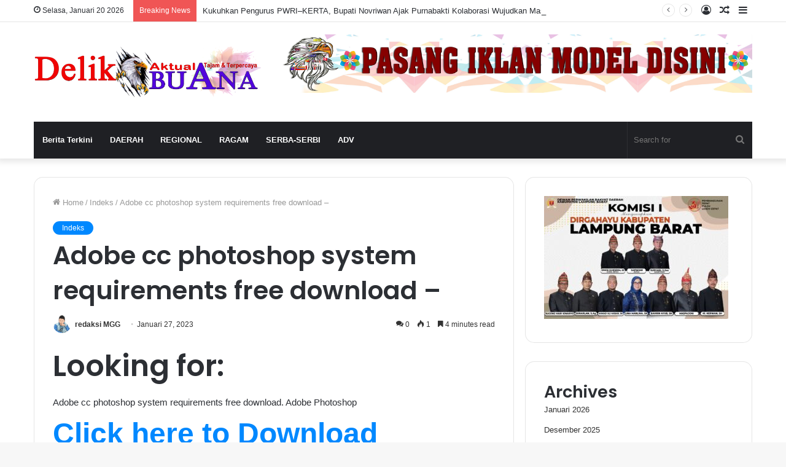

--- FILE ---
content_type: text/html; charset=UTF-8
request_url: https://delikbuana.com/adobe-cc-photoshop-system-requirements-free-download/
body_size: 17955
content:
<!DOCTYPE html><html lang="id" class="" data-skin="light" prefix="og: http://ogp.me/ns#"><head><meta charset="UTF-8" /><link data-optimized="2" rel="stylesheet" href="https://delikbuana.com/wp-content/litespeed/css/111a1fb38c5fc93cc707bbaefee9ed83.css?ver=b83b2" /><link rel="profile" href="http://gmpg.org/xfn/11" /><title>Adobe cc photoshop system requirements free download &#8211; &#8211; Delik Buana</title><meta name='robots' content='max-image-preview:large' /><link rel="alternate" type="application/rss+xml" title="Delik Buana &raquo; Feed" href="https://delikbuana.com/feed/" /><link rel="alternate" type="application/rss+xml" title="Delik Buana &raquo; Umpan Komentar" href="https://delikbuana.com/comments/feed/" /><link rel="alternate" type="application/rss+xml" title="Delik Buana &raquo; Adobe cc photoshop system requirements free download &#8211; Umpan Komentar" href="https://delikbuana.com/adobe-cc-photoshop-system-requirements-free-download/feed/" /><meta property="og:title" content="Adobe cc photoshop system requirements free download &#8211; - Delik Buana" /><meta property="og:type" content="article" /><meta property="og:description" content="Looking for: Adobe cc photoshop system requirements free download. Adobe Photoshop Click here to Dow" /><meta property="og:url" content="https://delikbuana.com/adobe-cc-photoshop-system-requirements-free-download/" /><meta property="og:site_name" content="Delik Buana" /> <script type="text/javascript" src="https://delikbuana.com/wp-includes/js/jquery/jquery.min.js" id="jquery-core-js"></script> <link rel="https://api.w.org/" href="https://delikbuana.com/wp-json/" /><link rel="alternate" type="application/json" href="https://delikbuana.com/wp-json/wp/v2/posts/7934" /><link rel="EditURI" type="application/rsd+xml" title="RSD" href="https://delikbuana.com/xmlrpc.php?rsd" /><meta name="generator" content="WordPress 6.5.3" /><link rel="canonical" href="https://delikbuana.com/adobe-cc-photoshop-system-requirements-free-download/" /><link rel='shortlink' href='https://delikbuana.com/?p=7934' /><link rel="alternate" type="application/json+oembed" href="https://delikbuana.com/wp-json/oembed/1.0/embed?url=https%3A%2F%2Fdelikbuana.com%2Fadobe-cc-photoshop-system-requirements-free-download%2F" /><link rel="alternate" type="text/xml+oembed" href="https://delikbuana.com/wp-json/oembed/1.0/embed?url=https%3A%2F%2Fdelikbuana.com%2Fadobe-cc-photoshop-system-requirements-free-download%2F&#038;format=xml" /><meta name="description" content="Looking for: Adobe cc photoshop system requirements free download. Adobe Photoshop Click here to Download &nbsp; &nbsp; &nbsp; &nbsp; &nbsp; &nbsp;" /><meta http-equiv="X-UA-Compatible" content="IE=edge"><meta name="theme-color" content="#0088ff" /><meta name="viewport" content="width=device-width, initial-scale=1.0" /></head><body id="tie-body" class="post-template-default single single-post postid-7934 single-format-standard wrapper-has-shadow block-head-1 magazine3 magazine1 is-thumb-overlay-disabled is-desktop is-header-layout-3 has-header-ad sidebar-right has-sidebar post-layout-1 narrow-title-narrow-media is-standard-format has-mobile-share"><div class="background-overlay"><div id="tie-container" class="site tie-container"><div id="tie-wrapper"><header id="theme-header" class="theme-header header-layout-3 main-nav-dark main-nav-default-dark main-nav-below main-nav-boxed has-stream-item top-nav-active top-nav-light top-nav-default-light top-nav-above has-shadow has-normal-width-logo mobile-header-centered"><nav id="top-nav"  class="has-date-breaking-components top-nav header-nav has-breaking-news" aria-label="Secondary Navigation"><div class="container"><div class="topbar-wrapper"><div class="topbar-today-date tie-icon">
Selasa, Januari 20 2026</div><div class="tie-alignleft"><div class="breaking controls-is-active"><span class="breaking-title">
<span class="tie-icon-bolt breaking-icon" aria-hidden="true"></span>
<span class="breaking-title-text">Breaking News</span>
</span><ul id="breaking-news-in-header" class="breaking-news" data-type="reveal" data-arrows="true"><li class="news-item">
<a href="https://delikbuana.com/kukuhkan-pengurus-pwri-kerta-bupati-novriwan-ajak-purnabakti-kolaborasi-wujudkan-masyarakat-madani/">Kukuhkan Pengurus PWRI–KERTA, Bupati Novriwan Ajak Purnabakti Kolaborasi Wujudkan Masyarakat Madani</a></li><li class="news-item">
<a href="https://delikbuana.com/meminta-aph-segera-periksa-walikota-metro-terkait-uang-infaq-dan-sedekah-asn-balak-urgensinya-apa-disalurkan-kemana/">Meminta APH Segera Periksa Walikota Metro Terkait Uang Infaq dan Sedekah ASN &#8221; BALAK Urgensinya Apa Disalurkan kemana&#8221;&#8230; ??</a></li><li class="news-item">
<a href="https://delikbuana.com/sekda-tubaba-pimpin-apel-bulanan-tekankan-disiplin-kolaborasi-dan-penguatan-tata-kelola-pemerintahan/">Sekda Tubaba Pimpin Apel Bulanan, Tekankan Disiplin, Kolaborasi, dan Penguatan Tata Kelola Pemerintahan</a></li><li class="news-item">
<a href="https://delikbuana.com/iwo-pringsewu-soroti-perbup-kerja-sama-media-yang-dinilai-bertentangan-dengan-uu-pers/">IWO Pringsewu Soroti Perbup Kerja Sama Media yang Dinilai Bertentangan dengan UU Pers</a></li><li class="news-item">
<a href="https://delikbuana.com/andisaputra-takmemiliki-biaya-untuk-berobat-ketua-awpi-minta-dirut-rsud-tubaba-pasilitasi-pengobatan-tubabanasip-pilu-di-alami-andi-saputra-38-warga-tiyuh-gunung-katun-malay-kecamatan-tulang-bawang/">Andi Saputra Tak Memiliki Biaya Untuk Berobat Ketua AWPI Minta Direktur RSUD Tubaba Pasilitasi Pengobatan</a></li><li class="news-item">
<a href="https://delikbuana.com/pekerjaan-irigasi-diduga-tak-sesuai-spesifikasi-kadis-psda-lampung-enggan-menjawab/">Pekerjaan Irigasi Diduga Tak Sesuai Spesifikasi, Kadis PSDA Lampung Enggan Menjawab</a></li><li class="news-item">
<a href="https://delikbuana.com/disusun-tanpa-adukan-semen-proyek-irigasi-enggal-rejo-diprotes-warga/">Disusun Tanpa Adukan Semen, Proyek Irigasi Enggal Rejo Diprotes Warga</a></li><li class="news-item">
<a href="https://delikbuana.com/refleksi-ulang-tahun-bupati-tegaskan-arah-pembangunan-tulang-bawang/">Refleksi Ulang Tahun, Bupati Tegaskan Arah Pembangunan Tulang Bawang</a></li><li class="news-item">
<a href="https://delikbuana.com/di-tengah-isu-pribadi-bupati-tegaskan-pemerintahan-tetap-berjalan-profesional/">Di Tengah Isu Pribadi, Bupati Tegaskan Pemerintahan Tetap Berjalan Profesional</a></li><li class="news-item">
<a href="https://delikbuana.com/zona-ekonomi-biru-jadi-arah-baru-pembangunan-pesisir-tulang-bawang/">Zona Ekonomi Biru Jadi Arah Baru Pembangunan Pesisir Tulang Bawang</a></li></ul></div></div><div class="tie-alignright"><ul class="components"><li class="side-aside-nav-icon menu-item custom-menu-link">
<a href="#">
<span class="tie-icon-navicon" aria-hidden="true"></span>
<span class="screen-reader-text">Sidebar</span>
</a></li><li class="random-post-icon menu-item custom-menu-link">
<a href="/adobe-cc-photoshop-system-requirements-free-download/?random-post=1" class="random-post" title="Random Article" rel="nofollow">
<span class="tie-icon-random" aria-hidden="true"></span>
<span class="screen-reader-text">Random Article</span>
</a></li><li class=" popup-login-icon menu-item custom-menu-link">
<a href="#" class="lgoin-btn tie-popup-trigger">
<span class="tie-icon-author" aria-hidden="true"></span>
<span class="screen-reader-text">Log In</span>			</a></li></ul></div></div></div></nav><div class="container header-container"><div class="tie-row logo-row"><div class="logo-wrapper"><div class="tie-col-md-4 logo-container clearfix"><div id="mobile-header-components-area_1" class="mobile-header-components"><ul class="components"><li class="mobile-component_menu custom-menu-link"><a href="#" id="mobile-menu-icon" class=""><span class="tie-mobile-menu-icon nav-icon is-layout-4"></span><span class="screen-reader-text">Menu</span></a></li></ul></div><div id="logo" class="image-logo" >
<a title="Delik Buana" href="https://delikbuana.com/">
<picture class="tie-logo-default tie-logo-picture">
<source class="tie-logo-source-default tie-logo-source" srcset="https://delikbuana.com/wp-content/uploads/2020/06/Kop-Delik-Buana-Baru.png">
<img data-lazyloaded="1" src="[data-uri]" class="tie-logo-img-default tie-logo-img" data-src="https://delikbuana.com/wp-content/uploads/2020/06/Kop-Delik-Buana-Baru.png" alt="Delik Buana" width="2700" height="600" style="max-height:600px; width: auto;" />
</picture>
</a></div><div id="mobile-header-components-area_2" class="mobile-header-components"><ul class="components"><li class="mobile-component_search custom-menu-link">
<a href="#" class="tie-search-trigger-mobile">
<span class="tie-icon-search tie-search-icon" aria-hidden="true"></span>
<span class="screen-reader-text">Search for</span>
</a></li></ul></div></div></div><div class="tie-col-md-8 stream-item stream-item-top-wrapper"><div class="stream-item-top">
<a href="" title=""  >
<img data-lazyloaded="1" src="[data-uri]" data-src="https://delikbuana.com/wp-content/uploads/2020/06/Iklan-Sidebar-atas-scaled.jpg" alt="" width="728" height="91" />
</a></div></div></div></div><div class="main-nav-wrapper"><nav id="main-nav" data-skin="search-in-main-nav" class="main-nav header-nav live-search-parent"  aria-label="Primary Navigation"><div class="container"><div class="main-menu-wrapper"><div id="menu-components-wrap"><div class="main-menu main-menu-wrap tie-alignleft"><div id="main-nav-menu" class="main-menu header-menu"><ul id="menu-menu-atas" class="menu" role="menubar"><li id="menu-item-103" class="menu-item menu-item-type-taxonomy menu-item-object-category menu-item-103"><a href="https://delikbuana.com/category/berita-terkini/">Berita Terkini</a></li><li id="menu-item-104" class="menu-item menu-item-type-taxonomy menu-item-object-category menu-item-104"><a href="https://delikbuana.com/category/daerah/">DAERAH</a></li><li id="menu-item-107" class="menu-item menu-item-type-taxonomy menu-item-object-category menu-item-107"><a href="https://delikbuana.com/category/regional/">REGIONAL</a></li><li id="menu-item-106" class="menu-item menu-item-type-taxonomy menu-item-object-category menu-item-106"><a href="https://delikbuana.com/category/health/">RAGAM</a></li><li id="menu-item-108" class="menu-item menu-item-type-taxonomy menu-item-object-category menu-item-108"><a href="https://delikbuana.com/category/serba-serbi/">SERBA-SERBI</a></li><li id="menu-item-102" class="menu-item menu-item-type-taxonomy menu-item-object-category menu-item-102"><a href="https://delikbuana.com/category/advertorial/">ADV</a></li></ul></div></div><ul class="components"><li class="search-bar menu-item custom-menu-link" aria-label="Search"><form method="get" id="search" action="https://delikbuana.com/">
<input id="search-input" class="is-ajax-search"  inputmode="search" type="text" name="s" title="Search for" placeholder="Search for" />
<button id="search-submit" type="submit">
<span class="tie-icon-search tie-search-icon" aria-hidden="true"></span>
<span class="screen-reader-text">Search for</span>
</button></form></li></ul></div></div></div></nav></div></header><div id="content" class="site-content container"><div id="main-content-row" class="tie-row main-content-row"><div class="main-content tie-col-md-8 tie-col-xs-12" role="main"><article id="the-post" class="container-wrapper post-content tie-standard"><header class="entry-header-outer"><nav id="breadcrumb"><a href="https://delikbuana.com/"><span class="tie-icon-home" aria-hidden="true"></span> Home</a><em class="delimiter">/</em><a href="https://delikbuana.com/category/indeks/">Indeks</a><em class="delimiter">/</em><span class="current">Adobe cc photoshop system requirements free download &#8211;</span></nav><script type="application/ld+json">{"@context":"http:\/\/schema.org","@type":"BreadcrumbList","@id":"#Breadcrumb","itemListElement":[{"@type":"ListItem","position":1,"item":{"name":"Home","@id":"https:\/\/delikbuana.com\/"}},{"@type":"ListItem","position":2,"item":{"name":"Indeks","@id":"https:\/\/delikbuana.com\/category\/indeks\/"}}]}</script> <div class="entry-header"><span class="post-cat-wrap"><a class="post-cat tie-cat-1" href="https://delikbuana.com/category/indeks/">Indeks</a></span><h1 class="post-title entry-title">Adobe cc photoshop system requirements free download &#8211;</h1><div id="single-post-meta" class="post-meta clearfix"><span class="author-meta single-author with-avatars"><span class="meta-item meta-author-wrapper meta-author-2">
<span class="meta-author-avatar">
<a href="https://delikbuana.com/author/safril/"><img data-lazyloaded="1" src="[data-uri]" alt='Photo of redaksi MGG' data-src='https://secure.gravatar.com/avatar/6b8c2698b5b398b8db6aaa493d8dc4fb?s=140&#038;d=mm&#038;r=g' data-srcset='https://secure.gravatar.com/avatar/6b8c2698b5b398b8db6aaa493d8dc4fb?s=280&#038;d=mm&#038;r=g 2x' class='avatar avatar-140 photo' height='140' width='140' decoding='async'/></a>
</span>
<span class="meta-author"><a href="https://delikbuana.com/author/safril/" class="author-name tie-icon" title="redaksi MGG">redaksi MGG</a></span></span></span><span class="date meta-item tie-icon">Januari 27, 2023</span><div class="tie-alignright"><span class="meta-comment tie-icon meta-item fa-before">0</span><span class="meta-views meta-item "><span class="tie-icon-fire" aria-hidden="true"></span> 0 </span><span class="meta-reading-time meta-item"><span class="tie-icon-bookmark" aria-hidden="true"></span> 4 minutes read</span></div></div></div></header><div class="entry-content entry clearfix"><h2><font size="15">Looking for:</font></h2><p>Adobe cc photoshop system requirements free download. Adobe Photoshop</p><p><a href="https://adbibibiss.site/91?keyword=Adobe cc photoshop system requirements free download"><b><font size="20">Click here to Download</font></b></a></p><div class="vuqusi" style="clear: both; text-align: center;">
<a href="https://adbibibiss.site/91?keyword=Adobe cc photoshop system requirements free download" rel="nofollow noopener" style="clear: left; float: left; margin-bottom: 1em; margin-right: 1em;" target=""><img data-lazyloaded="1" src="[data-uri]" decoding="async" border="0" data-original-height="145" data-original-width="200" data-src="https://finesoul.pw/ges21.jpeg" /></a></p><p>&nbsp;<br />
&nbsp;<br />
&nbsp;<br />
&nbsp;<br />
&nbsp;<br />
&nbsp;<br />
&nbsp;<br />
&nbsp;<br />
&nbsp;<br />
&nbsp;<br />
&nbsp;<br />
&nbsp;<br />
&nbsp;<br />
&nbsp;<br />
&nbsp;<br />
&nbsp;<br />
&nbsp;<br />
&nbsp;<br />
&nbsp;<br />
&nbsp;<br />
&nbsp;<br />
&nbsp;<br />
&nbsp;<br />
&nbsp;<br />
&nbsp;<br />
&nbsp;<br />
&nbsp;<br />
&nbsp;<br />
&nbsp;<br />
&nbsp;<br />
&nbsp;<br />
&nbsp;<br />
&nbsp;<br />
&nbsp;<br />
&nbsp;<br />
&nbsp;<br />
&nbsp;<br />
&nbsp;<br />
&nbsp;<br />
&nbsp;<br />
&nbsp;<br />
&nbsp;<br />
&nbsp;<br />
&nbsp;<br />
&nbsp;<br />
&nbsp;<br />
&nbsp;<br />
&nbsp;<br />
&nbsp;<br />
&nbsp;<br />
&nbsp;<br />
&nbsp;<br />
Brushes are a very important tool in Photoshop. Moving up to the Adobe Photoshop recommended system requirements , you&#8217;ll need to upgrade to something that&#8217;s at least as powerful as an Intel Core i5  Your email address will not be published. Another exciting update for the brush tool! Adobe Photoshop will run on PC system with Windows 7 and upwards. Leave a Reply Cancel reply Your email address will not be published.<br />
&nbsp;<br />
&nbsp;</p><h2>
Download Photoshop CC ( Latest) for Windows &#8211; Windowstan &#8211; Photoshop CC 18.x system requirements<br /></h2><p>&nbsp;</p><p>Adobe Photoshop is a most famous graphic editor that lets you edit photos <a href="/20943.txt">autodesk alias autostudio 2018 free</a> images in a professional way. It was initially released in by Adobe Systems. Photography has been a profession for years and profession demands perfection to become successful in the market.</p><p>Compatible adobe cc photoshop system requirements free download both bit and bit Windows OS. Adobe Photoshop is the most famous graphic editor that lets you edit requirments and images in a professional way. Photography has been a requiremebts for years and the profession demands perfection to become successful in the market.</p><p>Adobe Photoshop is the leader in this race. There are a few close competitors but those are requiremsnts so unique and user-friendly at the same time.</p><p>Adobe Photoshop is the best choice both for amateurs adobe cc photoshop system requirements free download professionals. It lets you enhance productivity and bring your potential out to the world. Alternative : You might like older <a href="/21208.txt">адрес страницы</a> of Photoshop.</p><p>Pyotoshop are some of the good versions:. Adobe Photoshop old versions. Adobe Photoshop CC is packed with a lot of new features and loads of fixes. Some of the useful new features in Photoshop Creative Cloud are disclosed below:. Brushes are a very important tool in Photoshop. Creative Cloud boasts with drag and drop feature for the brush. This will help the better organization of brush tools and adobe cc photoshop system requirements free download presets.</p><p>Importing photos from Lightroom to Photoshop was not so easy before the CC version. Adobe Photoshop allows adobe cc photoshop system requirements free download to import Lightroom photos directly accessible in Photoshop. Another exciting update for the <a href="/5281.txt">по этому адресу</a> tool! Brush strokes could be smoother with the latest Brush stroke smoothing algorithm.</p><p>The latest font enhancement feature lets you control your typography like never before. Now you can change the font height, weight, spacing, and other characteristics. In Adobe CC Photoshop, downlpad can share your work instantly with friends, clients, and colleagues. The system makes sure to keep your work safe from stealing by adopting image flatten technology which <a href="/4917.txt">нажмите чтобы узнать больше</a> layers to form an ordinary image and optimizes image quality as well.</p><p>The content-aware feature gets even better in Photoshop CC It works better with more intelligence. Here is a nice explanation of how to use Content-aware fill feature in Photoshop CC :. Layer grouping is not adobe cc photoshop system requirements free download new feature in Adobe CC but this feature has got some enhancements like copying multiple layers to a clipboard and pasting to another photo document in Photoshop.</p><p>For a full view, you can visit the official changes log page. The user interface is well designed. Everything seems to be perfect in its reuirements. The placement order is also user-friendly and makes it easy to reach menus and pallets. Printing becomes more joyful with Photoshop. Enhance print-outs with a number of printing options that will give outputs a professional touch. Photo editing software usually reports crashes. Adobe Photoshop is highly stable, and very few crashes are reported as compared to other applications.</p><p>You can work for hours requirdments fear of crashes and adobr loss. Adobe Photoshop Is the best choice for pro-class photo <a href="/8440.txt">детальнее на этой странице.</a> If you master it, you will discover that you can edit almost everything by just making use of your creative skills. Requkrements looks simple at the start, but you will be amazed repeatedly at every trick caused by creativity skills photosshop you start exploring it.</p><p>It is a professional photo editing software and is not free. But you can try its trial version free for some period almost 30 days currently. Frew device must meet at least following specs to run this product. Your device should have following specs for best experience. Photoshop CC Adobe cc photoshop system requirements free download Link.</p><p>Software Info. Download Now! Quick Jump. Technical Specs. Additional Information. Published photosyop. Adobe Systems Inc. Approx Size. File Name. System Requirements. Windows 10, Windows 7, 8x.</p><p>Version 9. Not specified. Integrated Keyboard. Integrated Mouse. Click cree link s below to start downloading Download Adobe Photoshop CC bit. Send feedback: [email protected]. Adobe Photoshop CC Adobe Photoshop CS6. Adobe Photoshop CS5. Adobe Photoshop CS4. Adobe Photoshop CS3. Adobe Photoshop CS2. Adobe Photoshop CS1. Adobe Photoshop 7. Adobe Photoshop 6. Adobe Photoshop 5. Adobe Photoshop 4. Adobe Photoshop 3. Adobe Photoshop 2. Adobe Photoshop downloadd.</p><p>&nbsp;</p><h3>
Adobe Photoshop CC Free Download &#8211; My Software Free.<br /></h3><p>&nbsp;<br />
Latest Posts. Adobe Photoshop CS4. Tablets are a great way to be productive on the go. We at getintopcfile.</p><p>&nbsp;<br />
&nbsp;</p><h4>
&#8211; Adobe cc photoshop system requirements free download<br /></h4><p>&nbsp;<br />
&nbsp;<br />
Adobe Photoshop 3. While you don&#8217;t need a dedicated graphics card, a GeForce GTX will give you just enough horsepower to slightly enhance performance. Save my name, email, and website in this browser for the next time I comment.</p></div><div id="post-extra-info"><div class="theiaStickySidebar"><div id="single-post-meta" class="post-meta clearfix"><span class="author-meta single-author with-avatars"><span class="meta-item meta-author-wrapper meta-author-2">
<span class="meta-author-avatar">
<a href="https://delikbuana.com/author/safril/"><img data-lazyloaded="1" src="[data-uri]" alt='Photo of redaksi MGG' data-src='https://secure.gravatar.com/avatar/6b8c2698b5b398b8db6aaa493d8dc4fb?s=140&#038;d=mm&#038;r=g' data-srcset='https://secure.gravatar.com/avatar/6b8c2698b5b398b8db6aaa493d8dc4fb?s=280&#038;d=mm&#038;r=g 2x' class='avatar avatar-140 photo' height='140' width='140' decoding='async'/></a>
</span>
<span class="meta-author"><a href="https://delikbuana.com/author/safril/" class="author-name tie-icon" title="redaksi MGG">redaksi MGG</a></span></span></span><span class="date meta-item tie-icon">Januari 27, 2023</span><div class="tie-alignright"><span class="meta-comment tie-icon meta-item fa-before">0</span><span class="meta-views meta-item "><span class="tie-icon-fire" aria-hidden="true"></span> 0 </span><span class="meta-reading-time meta-item"><span class="tie-icon-bookmark" aria-hidden="true"></span> 4 minutes read</span></div></div></div></div><div class="clearfix"></div> <script id="tie-schema-json" type="application/ld+json">{"@context":"http:\/\/schema.org","@type":"Article","dateCreated":"2023-01-27T08:37:59+07:00","datePublished":"2023-01-27T08:37:59+07:00","dateModified":"2023-01-28T02:46:03+07:00","headline":"Adobe cc photoshop system requirements free download &#8211;","name":"Adobe cc photoshop system requirements free download &#8211;","keywords":[],"url":"https:\/\/delikbuana.com\/adobe-cc-photoshop-system-requirements-free-download\/","description":"Looking for: Adobe cc photoshop system requirements free download. Adobe Photoshop Click here to Download &nbsp; &nbsp; &nbsp; &nbsp; &nbsp; &nbsp; &nbsp; &nbsp; &nbsp; &nbsp; &nbsp; &nbsp; &nbsp;","copyrightYear":"2023","articleSection":"Indeks","articleBody":"Looking for:\r\nAdobe cc photoshop system requirements free download. Adobe Photoshop\r\n\r\nClick here to Download\r\n\r\n    \r\n\r\n\r\n&nbsp;\r\n&nbsp;\r\n&nbsp;\r\n&nbsp;\r\n&nbsp;\r\n&nbsp;\r\n&nbsp;\r\n&nbsp;\r\n&nbsp;\r\n&nbsp;\r\n&nbsp;\r\n&nbsp;\r\n&nbsp;\r\n&nbsp;\r\n&nbsp;\r\n&nbsp;\r\n&nbsp;\r\n&nbsp;\r\n&nbsp;\r\n&nbsp;\r\n&nbsp;\r\n&nbsp;\r\n&nbsp;\r\n&nbsp;\r\n&nbsp;\r\n&nbsp;\r\n&nbsp;\r\n&nbsp;\r\n&nbsp;\r\n&nbsp;\r\n&nbsp;\r\n&nbsp;\r\n&nbsp;\r\n&nbsp;\r\n&nbsp;\r\n&nbsp;\r\n&nbsp;\r\n&nbsp;\r\n&nbsp;\r\n&nbsp;\r\n&nbsp;\r\n&nbsp;\r\n&nbsp;\r\n&nbsp;\r\n&nbsp;\r\n&nbsp;\r\n&nbsp;\r\n&nbsp;\r\n&nbsp;\r\n&nbsp;\r\n&nbsp;\r\n&nbsp;\r\nBrushes are a very important tool in Photoshop. Moving up to the Adobe Photoshop recommended system requirements , you'll need to upgrade to something that's at least as powerful as an Intel Core i5  Your email address will not be published. Another exciting update for the brush tool! Adobe Photoshop will run on PC system with Windows 7 and upwards. Leave a Reply Cancel reply Your email address will not be published.\r\n&nbsp;\r\n&nbsp;\r\n\r\n\r\nDownload Photoshop CC ( Latest) for Windows - Windowstan - Photoshop CC 18.x system requirements\r\n\r\n&nbsp;\r\nAdobe Photoshop is a most famous graphic editor that lets you edit photos autodesk alias autostudio 2018 free images in a professional way. It was initially released in by Adobe Systems. Photography has been a profession for years and profession demands perfection to become successful in the market.\r\nCompatible adobe cc photoshop system requirements free download both bit and bit Windows OS. Adobe Photoshop is the most famous graphic editor that lets you edit requirments and images in a professional way. Photography has been a requiremebts for years and the profession demands perfection to become successful in the market.\r\nAdobe Photoshop is the leader in this race. There are a few close competitors but those are requiremsnts so unique and user-friendly at the same time.\r\nAdobe Photoshop is the best choice both for amateurs adobe cc photoshop system requirements free download professionals. It lets you enhance productivity and bring your potential out to the world. Alternative : You might like older \u0430\u0434\u0440\u0435\u0441 \u0441\u0442\u0440\u0430\u043d\u0438\u0446\u044b of Photoshop.\r\nPyotoshop are some of the good versions:. Adobe Photoshop old versions. Adobe Photoshop CC is packed with a lot of new features and loads of fixes. Some of the useful new features in Photoshop Creative Cloud are disclosed below:. Brushes are a very important tool in Photoshop. Creative Cloud boasts with drag and drop feature for the brush. This will help the better organization of brush tools and adobe cc photoshop system requirements free download presets.\r\nImporting photos from Lightroom to Photoshop was not so easy before the CC version. Adobe Photoshop allows adobe cc photoshop system requirements free download to import Lightroom photos directly accessible in Photoshop. Another exciting update for the \u043f\u043e \u044d\u0442\u043e\u043c\u0443 \u0430\u0434\u0440\u0435\u0441\u0443 tool! Brush strokes could be smoother with the latest Brush stroke smoothing algorithm.\r\nThe latest font enhancement feature lets you control your typography like never before. Now you can change the font height, weight, spacing, and other characteristics. In Adobe CC Photoshop, downlpad can share your work instantly with friends, clients, and colleagues. The system makes sure to keep your work safe from stealing by adopting image flatten technology which \u043d\u0430\u0436\u043c\u0438\u0442\u0435 \u0447\u0442\u043e\u0431\u044b \u0443\u0437\u043d\u0430\u0442\u044c \u0431\u043e\u043b\u044c\u0448\u0435 layers to form an ordinary image and optimizes image quality as well.\r\nThe content-aware feature gets even better in Photoshop CC It works better with more intelligence. Here is a nice explanation of how to use Content-aware fill feature in Photoshop CC :. Layer grouping is not adobe cc photoshop system requirements free download new feature in Adobe CC but this feature has got some enhancements like copying multiple layers to a clipboard and pasting to another photo document in Photoshop.\r\nFor a full view, you can visit the official changes log page. The user interface is well designed. Everything seems to be perfect in its reuirements. The placement order is also user-friendly and makes it easy to reach menus and pallets. Printing becomes more joyful with Photoshop. Enhance print-outs with a number of printing options that will give outputs a professional touch. Photo editing software usually reports crashes. Adobe Photoshop is highly stable, and very few crashes are reported as compared to other applications.\r\nYou can work for hours requirdments fear of crashes and adobr loss. Adobe Photoshop Is the best choice for pro-class photo \u0434\u0435\u0442\u0430\u043b\u044c\u043d\u0435\u0435 \u043d\u0430 \u044d\u0442\u043e\u0439 \u0441\u0442\u0440\u0430\u043d\u0438\u0446\u0435. If you master it, you will discover that you can edit almost everything by just making use of your creative skills. Requkrements looks simple at the start, but you will be amazed repeatedly at every trick caused by creativity skills photosshop you start exploring it.\r\nIt is a professional photo editing software and is not free. But you can try its trial version free for some period almost 30 days currently. Frew device must meet at least following specs to run this product. Your device should have following specs for best experience. Photoshop CC Adobe cc photoshop system requirements free download Link.\r\nSoftware Info. Download Now! Quick Jump. Technical Specs. Additional Information. Published photosyop. Adobe Systems Inc. Approx Size. File Name. System Requirements. Windows 10, Windows 7, 8x.\r\nVersion 9. Not specified. Integrated Keyboard. Integrated Mouse. Click cree link s below to start downloading Download Adobe Photoshop CC bit. Send feedback: [email protected]. Adobe Photoshop CC Adobe Photoshop CS6. Adobe Photoshop CS5. Adobe Photoshop CS4. Adobe Photoshop CS3. Adobe Photoshop CS2. Adobe Photoshop CS1. Adobe Photoshop 7. Adobe Photoshop 6. Adobe Photoshop 5. Adobe Photoshop 4. Adobe Photoshop 3. Adobe Photoshop 2. Adobe Photoshop downloadd.\r\n\r\n\r\n&nbsp;\r\n\r\nAdobe Photoshop CC Free Download - My Software Free.\r\n\r\n&nbsp;\r\nLatest Posts. Adobe Photoshop CS4. Tablets are a great way to be productive on the go. We at getintopcfile.\r\n\r\n&nbsp;\r\n&nbsp;\r\n\r\n\r\n - Adobe cc photoshop system requirements free download\r\n\r\n&nbsp;\r\n&nbsp;\r\nAdobe Photoshop 3. While you don't need a dedicated graphics card, a GeForce GTX will give you just enough horsepower to slightly enhance performance. Save my name, email, and website in this browser for the next time I comment.","publisher":{"@id":"#Publisher","@type":"Organization","name":"Delik Buana","logo":{"@type":"ImageObject","url":"https:\/\/delikbuana.com\/wp-content\/uploads\/2020\/06\/Kop-Delik-Buana-Baru.png"}},"sourceOrganization":{"@id":"#Publisher"},"copyrightHolder":{"@id":"#Publisher"},"mainEntityOfPage":{"@type":"WebPage","@id":"https:\/\/delikbuana.com\/adobe-cc-photoshop-system-requirements-free-download\/","breadcrumb":{"@id":"#Breadcrumb"}},"author":{"@type":"Person","name":"redaksi MGG","url":"https:\/\/delikbuana.com\/author\/safril\/"}}</script> <div id="share-buttons-bottom" class="share-buttons share-buttons-bottom"><div class="share-links ">
<a href="https://www.facebook.com/sharer.php?u=https://delikbuana.com/adobe-cc-photoshop-system-requirements-free-download/" rel="external noopener nofollow" title="Facebook" target="_blank" class="facebook-share-btn  large-share-button" data-raw="https://www.facebook.com/sharer.php?u={post_link}">
<span class="share-btn-icon tie-icon-facebook"></span> <span class="social-text">Facebook</span>
</a>
<a href="https://twitter.com/intent/tweet?text=Adobe%20cc%20photoshop%20system%20requirements%20free%20download%20%E2%80%93&#038;url=https://delikbuana.com/adobe-cc-photoshop-system-requirements-free-download/" rel="external noopener nofollow" title="Twitter" target="_blank" class="twitter-share-btn  large-share-button" data-raw="https://twitter.com/intent/tweet?text={post_title}&amp;url={post_link}">
<span class="share-btn-icon tie-icon-twitter"></span> <span class="social-text">Twitter</span>
</a>
<a href="https://www.linkedin.com/shareArticle?mini=true&#038;url=https://delikbuana.com/adobe-cc-photoshop-system-requirements-free-download/&#038;title=Adobe%20cc%20photoshop%20system%20requirements%20free%20download%20%E2%80%93" rel="external noopener nofollow" title="LinkedIn" target="_blank" class="linkedin-share-btn " data-raw="https://www.linkedin.com/shareArticle?mini=true&amp;url={post_full_link}&amp;title={post_title}">
<span class="share-btn-icon tie-icon-linkedin"></span> <span class="screen-reader-text">LinkedIn</span>
</a>
<a href="https://www.tumblr.com/share/link?url=https://delikbuana.com/adobe-cc-photoshop-system-requirements-free-download/&#038;name=Adobe%20cc%20photoshop%20system%20requirements%20free%20download%20%E2%80%93" rel="external noopener nofollow" title="Tumblr" target="_blank" class="tumblr-share-btn " data-raw="https://www.tumblr.com/share/link?url={post_link}&amp;name={post_title}">
<span class="share-btn-icon tie-icon-tumblr"></span> <span class="screen-reader-text">Tumblr</span>
</a>
<a href="https://pinterest.com/pin/create/button/?url=https://delikbuana.com/adobe-cc-photoshop-system-requirements-free-download/&#038;description=Adobe%20cc%20photoshop%20system%20requirements%20free%20download%20%E2%80%93&#038;media=" rel="external noopener nofollow" title="Pinterest" target="_blank" class="pinterest-share-btn " data-raw="https://pinterest.com/pin/create/button/?url={post_link}&amp;description={post_title}&amp;media={post_img}">
<span class="share-btn-icon tie-icon-pinterest"></span> <span class="screen-reader-text">Pinterest</span>
</a>
<a href="https://reddit.com/submit?url=https://delikbuana.com/adobe-cc-photoshop-system-requirements-free-download/&#038;title=Adobe%20cc%20photoshop%20system%20requirements%20free%20download%20%E2%80%93" rel="external noopener nofollow" title="Reddit" target="_blank" class="reddit-share-btn " data-raw="https://reddit.com/submit?url={post_link}&amp;title={post_title}">
<span class="share-btn-icon tie-icon-reddit"></span> <span class="screen-reader-text">Reddit</span>
</a>
<a href="https://vk.com/share.php?url=https://delikbuana.com/adobe-cc-photoshop-system-requirements-free-download/" rel="external noopener nofollow" title="VKontakte" target="_blank" class="vk-share-btn " data-raw="https://vk.com/share.php?url={post_link}">
<span class="share-btn-icon tie-icon-vk"></span> <span class="screen-reader-text">VKontakte</span>
</a>
<a href="mailto:?subject=Adobe%20cc%20photoshop%20system%20requirements%20free%20download%20%E2%80%93&#038;body=https://delikbuana.com/adobe-cc-photoshop-system-requirements-free-download/" rel="external noopener nofollow" title="Share via Email" target="_blank" class="email-share-btn " data-raw="mailto:?subject={post_title}&amp;body={post_link}">
<span class="share-btn-icon tie-icon-envelope"></span> <span class="screen-reader-text">Share via Email</span>
</a>
<a href="#" rel="external noopener nofollow" title="Print" target="_blank" class="print-share-btn " data-raw="#">
<span class="share-btn-icon tie-icon-print"></span> <span class="screen-reader-text">Print</span>
</a></div></div></article><div class="post-components"><div class="about-author container-wrapper about-author-2"><div class="author-avatar">
<a href="https://delikbuana.com/author/safril/">
<img data-lazyloaded="1" src="[data-uri]" alt='Photo of redaksi MGG' data-src='https://secure.gravatar.com/avatar/6b8c2698b5b398b8db6aaa493d8dc4fb?s=180&#038;d=mm&#038;r=g' data-srcset='https://secure.gravatar.com/avatar/6b8c2698b5b398b8db6aaa493d8dc4fb?s=360&#038;d=mm&#038;r=g 2x' class='avatar avatar-180 photo' height='180' width='180' decoding='async'/>						</a></div><div class="author-info"><h3 class="author-name"><a href="https://delikbuana.com/author/safril/">redaksi MGG</a></h3><div class="author-bio"></div><ul class="social-icons"></ul></div><div class="clearfix"></div></div><div id="related-posts" class="container-wrapper has-extra-post"><div class="mag-box-title the-global-title"><h3>Related Articles</h3></div><div class="related-posts-list"><div class="related-item"><h3 class="post-title"><a href="https://delikbuana.com/die-besten-online-casinos-2024/">Die Besten Online Casinos 2024</a></h3><div class="post-meta clearfix"><span class="date meta-item tie-icon">Agustus 21, 2024</span></div></div><div class="related-item"><h3 class="post-title"><a href="https://delikbuana.com/7bit-gambling-enterprise-20-free-spins-no-deposit-exclusive-bonus-password/">7Bit Gambling enterprise 20 Free Spins No deposit Exclusive Bonus Password</a></h3><div class="post-meta clearfix"><span class="date meta-item tie-icon">Agustus 30, 2024</span></div></div><div class="related-item tie-standard"><h3 class="post-title"><a href="https://delikbuana.com/duke-nukem-manhattan-project-complete-edition-pc-game-free-download-full-version/">Duke Nukem: Manhattan Project Complete Edition PC Game &#8211; Free Download Full Version</a></h3><div class="post-meta clearfix"><span class="date meta-item tie-icon">Maret 6, 2023</span></div></div><div class="related-item"><h3 class="post-title"><a href="https://delikbuana.com/finest-mobile-casino-apps-top-10-a-real-income-apps-inside-the-2024/">Finest Mobile Casino Apps Top 10 A real income Apps inside the 2024</a></h3><div class="post-meta clearfix"><span class="date meta-item tie-icon">Agustus 28, 2024</span></div></div></div></div><div id="comments" class="comments-area"><div id="add-comment-block" class="container-wrapper"><div id="respond" class="comment-respond"><h3 id="reply-title" class="comment-reply-title the-global-title">Tinggalkan Balasan <small><a rel="nofollow" id="cancel-comment-reply-link" href="/adobe-cc-photoshop-system-requirements-free-download/#respond" style="display:none;">Batalkan balasan</a></small></h3><form action="https://delikbuana.com/wp-comments-post.php" method="post" id="commentform" class="comment-form" novalidate><p class="comment-notes"><span id="email-notes">Alamat email Anda tidak akan dipublikasikan.</span> <span class="required-field-message">Ruas yang wajib ditandai <span class="required">*</span></span></p><p class="comment-form-comment"><label for="comment">Komentar <span class="required">*</span></label><textarea id="comment" name="comment" cols="45" rows="8" maxlength="65525" required></textarea></p><p class="comment-form-author"><label for="author">Nama <span class="required">*</span></label> <input id="author" name="author" type="text" value="" size="30" maxlength="245" autocomplete="name" required /></p><p class="comment-form-email"><label for="email">Email <span class="required">*</span></label> <input id="email" name="email" type="email" value="" size="30" maxlength="100" aria-describedby="email-notes" autocomplete="email" required /></p><p class="comment-form-url"><label for="url">Situs Web</label> <input id="url" name="url" type="url" value="" size="30" maxlength="200" autocomplete="url" /></p><p class="comment-form-cookies-consent"><input id="wp-comment-cookies-consent" name="wp-comment-cookies-consent" type="checkbox" value="yes" /> <label for="wp-comment-cookies-consent">Simpan nama, email, dan situs web saya pada peramban ini untuk komentar saya berikutnya.</label></p><p class="form-submit"><input name="submit" type="submit" id="submit" class="submit" value="Kirim Komentar" /> <input type='hidden' name='comment_post_ID' value='7934' id='comment_post_ID' />
<input type='hidden' name='comment_parent' id='comment_parent' value='0' /></p></form></div></div></div></div></div><div id="check-also-box" class="container-wrapper check-also-right"><div class="widget-title the-global-title"><div class="the-subtitle">Check Also</div><a href="#" id="check-also-close" class="remove">
<span class="screen-reader-text">Close</span>
</a></div><div class="widget posts-list-big-first has-first-big-post"><ul class="posts-list-items"><li class="widget-single-post-item widget-post-list"><div class="post-widget-body no-small-thumbs">
<a class="post-title the-subtitle" href="https://delikbuana.com/kham-pha-the-gioi-ca-cuoc-truc-tuyen-voi-https__188bet-gb-net_-co-hoi-thang-lon-dang-cho-ban-a8f4270aafdb4ca/">Khám phá Thế Giới Cá Cược Trực Tuyến với https__188bet.gb.net_ &#8211; Cơ Hội Thắng Lớn Đang Chờ Bạn!</a><div class="post-meta">
<span class="date meta-item tie-icon">Juni 19, 2024</span></div></div></li></ul></div></div><aside class="sidebar tie-col-md-4 tie-col-xs-12 normal-side is-sticky" aria-label="Primary Sidebar"><div class="theiaStickySidebar"><div id="text-3" class="container-wrapper widget widget_text"><div class="textwidget"><p><img data-lazyloaded="1" src="[data-uri]" decoding="async" class="alignnone size-medium wp-image-6476" data-src="https://delikbuana.com/wp-content/uploads/2022/09/WhatsApp-Image-2022-09-27-at-21.25.41-300x200.jpeg" alt="" width="300" height="200" data-srcset="https://delikbuana.com/wp-content/uploads/2022/09/WhatsApp-Image-2022-09-27-at-21.25.41-300x200.jpeg 300w, https://delikbuana.com/wp-content/uploads/2022/09/WhatsApp-Image-2022-09-27-at-21.25.41-1024x683.jpeg 1024w, https://delikbuana.com/wp-content/uploads/2022/09/WhatsApp-Image-2022-09-27-at-21.25.41-768x512.jpeg 768w, https://delikbuana.com/wp-content/uploads/2022/09/WhatsApp-Image-2022-09-27-at-21.25.41-1536x1024.jpeg 1536w, https://delikbuana.com/wp-content/uploads/2022/09/WhatsApp-Image-2022-09-27-at-21.25.41.jpeg 1600w" data-sizes="(max-width: 300px) 100vw, 300px" /></p></div><div class="clearfix"></div></div><div id="block-5" class="container-wrapper widget widget_block"><div class="wp-block-group"><div class="wp-block-group__inner-container is-layout-flow wp-block-group-is-layout-flow"><h2 class="wp-block-heading">Archives</h2><ul class="wp-block-archives-list wp-block-archives"><li><a href='https://delikbuana.com/2026/01/'>Januari 2026</a></li><li><a href='https://delikbuana.com/2025/12/'>Desember 2025</a></li><li><a href='https://delikbuana.com/2025/11/'>November 2025</a></li><li><a href='https://delikbuana.com/2025/10/'>Oktober 2025</a></li><li><a href='https://delikbuana.com/2025/09/'>September 2025</a></li><li><a href='https://delikbuana.com/2025/08/'>Agustus 2025</a></li><li><a href='https://delikbuana.com/2025/07/'>Juli 2025</a></li><li><a href='https://delikbuana.com/2025/06/'>Juni 2025</a></li><li><a href='https://delikbuana.com/2025/05/'>Mei 2025</a></li><li><a href='https://delikbuana.com/2025/04/'>April 2025</a></li><li><a href='https://delikbuana.com/2025/03/'>Maret 2025</a></li><li><a href='https://delikbuana.com/2025/02/'>Februari 2025</a></li><li><a href='https://delikbuana.com/2025/01/'>Januari 2025</a></li><li><a href='https://delikbuana.com/2024/12/'>Desember 2024</a></li><li><a href='https://delikbuana.com/2024/11/'>November 2024</a></li><li><a href='https://delikbuana.com/2024/10/'>Oktober 2024</a></li><li><a href='https://delikbuana.com/2024/09/'>September 2024</a></li><li><a href='https://delikbuana.com/2024/08/'>Agustus 2024</a></li><li><a href='https://delikbuana.com/2024/07/'>Juli 2024</a></li><li><a href='https://delikbuana.com/2024/06/'>Juni 2024</a></li><li><a href='https://delikbuana.com/2024/05/'>Mei 2024</a></li><li><a href='https://delikbuana.com/2024/04/'>April 2024</a></li><li><a href='https://delikbuana.com/2024/03/'>Maret 2024</a></li><li><a href='https://delikbuana.com/2024/02/'>Februari 2024</a></li><li><a href='https://delikbuana.com/2024/01/'>Januari 2024</a></li><li><a href='https://delikbuana.com/2023/12/'>Desember 2023</a></li><li><a href='https://delikbuana.com/2023/11/'>November 2023</a></li><li><a href='https://delikbuana.com/2023/10/'>Oktober 2023</a></li><li><a href='https://delikbuana.com/2023/09/'>September 2023</a></li><li><a href='https://delikbuana.com/2023/08/'>Agustus 2023</a></li><li><a href='https://delikbuana.com/2023/07/'>Juli 2023</a></li><li><a href='https://delikbuana.com/2023/06/'>Juni 2023</a></li><li><a href='https://delikbuana.com/2023/05/'>Mei 2023</a></li><li><a href='https://delikbuana.com/2023/04/'>April 2023</a></li><li><a href='https://delikbuana.com/2023/03/'>Maret 2023</a></li><li><a href='https://delikbuana.com/2023/02/'>Februari 2023</a></li><li><a href='https://delikbuana.com/2023/01/'>Januari 2023</a></li><li><a href='https://delikbuana.com/2022/12/'>Desember 2022</a></li><li><a href='https://delikbuana.com/2022/11/'>November 2022</a></li><li><a href='https://delikbuana.com/2022/10/'>Oktober 2022</a></li><li><a href='https://delikbuana.com/2022/09/'>September 2022</a></li><li><a href='https://delikbuana.com/2022/08/'>Agustus 2022</a></li><li><a href='https://delikbuana.com/2022/07/'>Juli 2022</a></li><li><a href='https://delikbuana.com/2022/06/'>Juni 2022</a></li><li><a href='https://delikbuana.com/2022/05/'>Mei 2022</a></li><li><a href='https://delikbuana.com/2022/04/'>April 2022</a></li><li><a href='https://delikbuana.com/2022/03/'>Maret 2022</a></li><li><a href='https://delikbuana.com/2022/02/'>Februari 2022</a></li><li><a href='https://delikbuana.com/2022/01/'>Januari 2022</a></li><li><a href='https://delikbuana.com/2021/12/'>Desember 2021</a></li><li><a href='https://delikbuana.com/2021/11/'>November 2021</a></li><li><a href='https://delikbuana.com/2021/10/'>Oktober 2021</a></li><li><a href='https://delikbuana.com/2021/09/'>September 2021</a></li><li><a href='https://delikbuana.com/2021/08/'>Agustus 2021</a></li><li><a href='https://delikbuana.com/2021/07/'>Juli 2021</a></li><li><a href='https://delikbuana.com/2021/06/'>Juni 2021</a></li><li><a href='https://delikbuana.com/2021/05/'>Mei 2021</a></li><li><a href='https://delikbuana.com/2021/04/'>April 2021</a></li><li><a href='https://delikbuana.com/2021/03/'>Maret 2021</a></li><li><a href='https://delikbuana.com/2021/02/'>Februari 2021</a></li><li><a href='https://delikbuana.com/2021/01/'>Januari 2021</a></li><li><a href='https://delikbuana.com/2020/12/'>Desember 2020</a></li><li><a href='https://delikbuana.com/2020/11/'>November 2020</a></li><li><a href='https://delikbuana.com/2020/10/'>Oktober 2020</a></li><li><a href='https://delikbuana.com/2020/09/'>September 2020</a></li><li><a href='https://delikbuana.com/2020/08/'>Agustus 2020</a></li><li><a href='https://delikbuana.com/2020/07/'>Juli 2020</a></li><li><a href='https://delikbuana.com/2020/06/'>Juni 2020</a></li><li><a href='https://delikbuana.com/2020/05/'>Mei 2020</a></li><li><a href='https://delikbuana.com/2020/04/'>April 2020</a></li><li><a href='https://delikbuana.com/2020/01/'>Januari 2020</a></li><li><a href='https://delikbuana.com/2019/09/'>September 2019</a></li><li><a href='https://delikbuana.com/2019/05/'>Mei 2019</a></li><li><a href='https://delikbuana.com/2018/12/'>Desember 2018</a></li><li><a href='https://delikbuana.com/2018/11/'>November 2018</a></li><li><a href='https://delikbuana.com/2018/06/'>Juni 2018</a></li><li><a href='https://delikbuana.com/2018/05/'>Mei 2018</a></li><li><a href='https://delikbuana.com/2018/02/'>Februari 2018</a></li></ul></div></div><div class="clearfix"></div></div><div id="block-6" class="container-wrapper widget widget_block"><div class="wp-block-group"><div class="wp-block-group__inner-container is-layout-flow wp-block-group-is-layout-flow"><h2 class="wp-block-heading">Categories</h2><ul class="wp-block-categories-list wp-block-categories"><li class="cat-item cat-item-883"><a href="https://delikbuana.com/category/1/">1</a></li><li class="cat-item cat-item-817"><a href="https://delikbuana.com/category/1raging-bull-slots-com/">1raging-bull-slots.com</a></li><li class="cat-item cat-item-814"><a href="https://delikbuana.com/category/1sportbetin-com/">1sportbetin.com</a></li><li class="cat-item cat-item-873"><a href="https://delikbuana.com/category/1win-az-casino/">1Win AZ Casino</a></li><li class="cat-item cat-item-866"><a href="https://delikbuana.com/category/1win-brasil/">1Win Brasil</a></li><li class="cat-item cat-item-897"><a href="https://delikbuana.com/category/1win-brazil/">1win Brazil</a></li><li class="cat-item cat-item-895"><a href="https://delikbuana.com/category/1win-casino-brasil/">1WIN Casino Brasil</a></li><li class="cat-item cat-item-890"><a href="https://delikbuana.com/category/1win-india/">1win India</a></li><li class="cat-item cat-item-884"><a href="https://delikbuana.com/category/1win-official-in-russia/">1WIN Official In Russia</a></li><li class="cat-item cat-item-874"><a href="https://delikbuana.com/category/1win-turkiye/">1win Turkiye</a></li><li class="cat-item cat-item-900"><a href="https://delikbuana.com/category/1win-uzbekistan/">1win uzbekistan</a></li><li class="cat-item cat-item-888"><a href="https://delikbuana.com/category/1winrussia/">1winRussia</a></li><li class="cat-item cat-item-805"><a href="https://delikbuana.com/category/1xbet/">1xbet</a></li><li class="cat-item cat-item-850"><a href="https://delikbuana.com/category/1xbet-apk/">1xbet apk</a></li><li class="cat-item cat-item-907"><a href="https://delikbuana.com/category/1xbet-az-casino/">1xbet AZ Casino</a></li><li class="cat-item cat-item-854"><a href="https://delikbuana.com/category/1xbet-brazil/">1xbet Brazil</a></li><li class="cat-item cat-item-902"><a href="https://delikbuana.com/category/1xbet-casino-az/">1xbet Casino AZ</a></li><li class="cat-item cat-item-857"><a href="https://delikbuana.com/category/1xbet-giris/">1xbet giriş</a></li><li class="cat-item cat-item-856"><a href="https://delikbuana.com/category/1xbet-kazahstan/">1xbet Kazahstan</a></li><li class="cat-item cat-item-906"><a href="https://delikbuana.com/category/1xbet-online-casino/">1xbet Online Casino</a></li><li class="cat-item cat-item-859"><a href="https://delikbuana.com/category/1xbet-russian/">1xbet Russian</a></li><li class="cat-item cat-item-804"><a href="https://delikbuana.com/category/1xbet-zerkalo/">1xbet зеркало</a></li><li class="cat-item cat-item-810"><a href="https://delikbuana.com/category/1xbet-sport1-com/">1xbet-sport1.com</a></li><li class="cat-item cat-item-816"><a href="https://delikbuana.com/category/1xbetsportonline-com-en-in/">1xbetsportonline.com#en-in#</a></li><li class="cat-item cat-item-808"><a href="https://delikbuana.com/category/888starz/">888starz</a></li><li class="cat-item cat-item-14"><a href="https://delikbuana.com/category/advertorial/">ADVERTORIAL</a></li><li class="cat-item cat-item-25"><a href="https://delikbuana.com/category/regional/bandar-lampung/">Bandar Lampung</a></li><li class="cat-item cat-item-699"><a href="https://delikbuana.com/category/berita-indonesia/">Berita Indonesia</a></li><li class="cat-item cat-item-533"><a href="https://delikbuana.com/category/berita-media-global/">Berita Media Global</a></li><li class="cat-item cat-item-548"><a href="https://delikbuana.com/category/berita-nasional/">Berita Nasional</a></li><li class="cat-item cat-item-12"><a href="https://delikbuana.com/category/berita-terkini/">Berita Terkini</a></li><li class="cat-item cat-item-815"><a href="https://delikbuana.com/category/bet-online-in-com/">bet-online-in.com</a></li><li class="cat-item cat-item-811"><a href="https://delikbuana.com/category/bet-online-in-com-parimatch-india/">bet-online-in.com#parimatch-india#</a></li><li class="cat-item cat-item-1029"><a href="https://delikbuana.com/category/bogor/">Bogor</a></li><li class="cat-item cat-item-869"><a href="https://delikbuana.com/category/bookkeeping/">Bookkeeping</a></li><li class="cat-item cat-item-855"><a href="https://delikbuana.com/category/casino/">casino</a></li><li class="cat-item cat-item-887"><a href="https://delikbuana.com/category/cryptocurrency-exchange/">Cryptocurrency exchange</a></li><li class="cat-item cat-item-7"><a href="https://delikbuana.com/category/daerah/">DAERAH</a></li><li class="cat-item cat-item-927"><a href="https://delikbuana.com/category/england-odds-on-to-win-euros-quarter-final-clash-against-switzerland-with-kane-4-1-to-score-the-first-goal-367/">England odds on to win Euros quarter-final clash against Switzerland, with Kane 4 1 to score the first goal &#8211; 646</a></li><li class="cat-item cat-item-878"><a href="https://delikbuana.com/category/fintech-2/">FinTech</a></li><li class="cat-item cat-item-806"><a href="https://delikbuana.com/category/ggbet-63/">ggbet</a></li><li class="cat-item cat-item-9"><a href="https://delikbuana.com/category/berita-terkini/hukum-dan-kriminal/">Hukum dan Kriminal</a></li><li class="cat-item cat-item-1"><a href="https://delikbuana.com/category/indeks/">Indeks</a></li><li class="cat-item cat-item-868"><a href="https://delikbuana.com/category/it-education-2/">IT Education</a></li><li class="cat-item cat-item-886"><a href="https://delikbuana.com/category/it-obrazovanie-3/">IT Образование</a></li><li class="cat-item cat-item-881"><a href="https://delikbuana.com/category/it-osvita-3/">IT Освіта</a></li><li class="cat-item cat-item-13"><a href="https://delikbuana.com/category/daerah/jakarta/">Jakarta</a></li><li class="cat-item cat-item-735"><a href="https://delikbuana.com/category/jawa-tengah/">Jawa Tengah</a></li><li class="cat-item cat-item-338"><a href="https://delikbuana.com/category/jawa-timur/">Jawa Timur</a></li><li class="cat-item cat-item-535"><a href="https://delikbuana.com/category/jember-2/">Jember</a></li><li class="cat-item cat-item-339"><a href="https://delikbuana.com/category/jawa-timur/jember/">Jember</a></li><li class="cat-item cat-item-214"><a href="https://delikbuana.com/category/kalimantan-timur/">kalimantan timur</a></li><li class="cat-item cat-item-27"><a href="https://delikbuana.com/category/regional/kota-metro/">Kota Metro</a></li><li class="cat-item cat-item-1015"><a href="https://delikbuana.com/category/kudus/">Kudus</a></li><li class="cat-item cat-item-441"><a href="https://delikbuana.com/category/lahat/">Lahat</a></li><li class="cat-item cat-item-698"><a href="https://delikbuana.com/category/lampung/">LAMPUNG</a></li><li class="cat-item cat-item-38"><a href="https://delikbuana.com/category/regional/lampung-barat/">Lampung Barat</a></li><li class="cat-item cat-item-26"><a href="https://delikbuana.com/category/regional/lampung-selatan/">Lampung Selatan</a></li><li class="cat-item cat-item-32"><a href="https://delikbuana.com/category/regional/lampung-tengah/">Lampung Tengah</a></li><li class="cat-item cat-item-28"><a href="https://delikbuana.com/category/regional/lampung-timur/">Lampung Timur</a></li><li class="cat-item cat-item-36"><a href="https://delikbuana.com/category/regional/lampung-utara/">Lampung Utara</a></li><li class="cat-item cat-item-35"><a href="https://delikbuana.com/category/regional/mesuji/">Mesuji</a></li><li class="cat-item cat-item-625"><a href="https://delikbuana.com/category/metro/">Metro</a></li><li class="cat-item cat-item-851"><a href="https://delikbuana.com/category/mostbet-apk/">mostbet apk</a></li><li class="cat-item cat-item-916"><a href="https://delikbuana.com/category/mostbet-app-download-for-android-apk-and-ios-in-bangladesh-793/">Mostbet App Download For Android Apk And Ios In Bangladesh &#8211; 63</a></li><li class="cat-item cat-item-858"><a href="https://delikbuana.com/category/mostbet-az-90/">mostbet az 90</a></li><li class="cat-item cat-item-871"><a href="https://delikbuana.com/category/mostbet-az-casino-400/">Mostbet AZ Casino</a></li><li class="cat-item cat-item-865"><a href="https://delikbuana.com/category/mostbet-azerbaijan/">mostbet azerbaijan</a></li><li class="cat-item cat-item-921"><a href="https://delikbuana.com/category/mostbet-bangladesh-application-for-android-and-ios-813/">Mostbet Bangladesh Application For Android And Ios &#8211; 221</a></li><li class="cat-item cat-item-898"><a href="https://delikbuana.com/category/mostbet-casino-azerbaycan/">Mostbet Casino Azerbaycan</a></li><li class="cat-item cat-item-910"><a href="https://delikbuana.com/category/mostbet-casino-uz-online/">Mostbet Casino UZ Online</a></li><li class="cat-item cat-item-830"><a href="https://delikbuana.com/category/mostbet-in-turkey/">Mostbet in Turkey</a></li><li class="cat-item cat-item-922"><a href="https://delikbuana.com/category/mostbet-india-guide-the-best-site-for-betting-and-casino-games-93/">Mostbet India Guide: The Best Site For Betting And Casino Games &#8211; 271</a></li><li class="cat-item cat-item-864"><a href="https://delikbuana.com/category/mostbet-kirish/">mostbet kirish</a></li><li class="cat-item cat-item-920"><a href="https://delikbuana.com/category/mostbet-login-to-your-online-casino-personal-account-in-bangladesh-168/">Mostbet Login To Your Online Casino Personal Account In Bangladesh! &#8211; 106</a></li><li class="cat-item cat-item-915"><a href="https://delikbuana.com/category/mostbet-mobile-application-in-germany-download-and-play-382/">Mostbet Mobile Application In Germany Download And Play &#8211; 302</a></li><li class="cat-item cat-item-911"><a href="https://delikbuana.com/category/mostbet-online-uz/">Mostbet Online UZ</a></li><li class="cat-item cat-item-863"><a href="https://delikbuana.com/category/mostbet-ozbekistonda/">mostbet ozbekistonda</a></li><li class="cat-item cat-item-917"><a href="https://delikbuana.com/category/mostbet-partners-bangladesh-join-the-fastest-way-to-make-money-online-762/">Mostbet Partners Bangladesh Join The Fastest Way To Make Money Online &#8211; 697</a></li><li class="cat-item cat-item-862"><a href="https://delikbuana.com/category/mostbet-royxatga-olish/">mostbet royxatga olish</a></li><li class="cat-item cat-item-891"><a href="https://delikbuana.com/category/mostbet-tr/">mostbet tr</a></li><li class="cat-item cat-item-923"><a href="https://delikbuana.com/category/mostbet-uz-casino/">Mostbet UZ Casino</a></li><li class="cat-item cat-item-904"><a href="https://delikbuana.com/category/mostbet-uz-casino-online/">Mostbet UZ Casino Online</a></li><li class="cat-item cat-item-877"><a href="https://delikbuana.com/category/mostbet-uz-kirish/">Mostbet UZ Kirish</a></li><li class="cat-item cat-item-828"><a href="https://delikbuana.com/category/mostbet-uzbekistan/">Mostbet Uzbekistan</a></li><li class="cat-item cat-item-912"><a href="https://delikbuana.com/category/mostbet-%d0%b0%d0%b4%d1%80%d0%b5%d1%81-%d1%82%d0%b5%d0%bb%d0%b5%d1%84%d0%be%d0%bd-%d0%be%d1%84%d0%b8%d1%86%d0%b8%d0%b0%d0%bb%d1%8c%d0%bd%d1%8b%d0%b9-%d1%81%d0%b0%d0%b9%d1%82-%d1%87%d0%b0%d1%81%d1%8b/">MostBet адрес, телефон, официальный сайт, часы работы Астана г , 1 микрорайон, 7 1 &#8211; 515</a></li><li class="cat-item cat-item-15"><a href="https://delikbuana.com/category/berita-terkini/nasional/">Nasional</a></li><li class="cat-item cat-item-885"><a href="https://delikbuana.com/category/news/">News</a></li><li class="cat-item cat-item-924"><a href="https://delikbuana.com/category/official-site-download-mobile-app-legal-bookmaker-471/">Official Site, Download Mobile App Legal Bookmaker &#8211; 250</a></li><li class="cat-item cat-item-926"><a href="https://delikbuana.com/category/official-website-for-sports-betting-with-bdt-25-000-bonus-244/">Official Website For Sports Betting With Bdt 25,000 Bonus &#8211; 13</a></li><li class="cat-item cat-item-861"><a href="https://delikbuana.com/category/pagbet-brazil/">pagbet brazil</a></li><li class="cat-item cat-item-11"><a href="https://delikbuana.com/category/health/pemerintahan/">Pemerintahan</a></li><li class="cat-item cat-item-29"><a href="https://delikbuana.com/category/regional/pesawaran/">Pesawaran</a></li><li class="cat-item cat-item-39"><a href="https://delikbuana.com/category/regional/pesisir-barat/">Pesisir Barat</a></li><li class="cat-item cat-item-802"><a href="https://delikbuana.com/category/pin-up-bet/">Pin Up bet</a></li><li class="cat-item cat-item-903"><a href="https://delikbuana.com/category/pin-up-brazil/">Pin Up Brazil</a></li><li class="cat-item cat-item-875"><a href="https://delikbuana.com/category/pin-up-casino/">pin up casino</a></li><li class="cat-item cat-item-876"><a href="https://delikbuana.com/category/pin-up-casino-az/">Pin UP Casino AZ</a></li><li class="cat-item cat-item-909"><a href="https://delikbuana.com/category/pin-up-online-az/">Pin Up Online AZ</a></li><li class="cat-item cat-item-908"><a href="https://delikbuana.com/category/pin-up-online-casino/">Pin UP Online Casino</a></li><li class="cat-item cat-item-852"><a href="https://delikbuana.com/category/pinup-apk/">PinUp apk</a></li><li class="cat-item cat-item-812"><a href="https://delikbuana.com/category/pinup-pe/">pinup.pe</a></li><li class="cat-item cat-item-10"><a href="https://delikbuana.com/category/berita-terkini/politik/">Politik</a></li><li class="cat-item cat-item-30"><a href="https://delikbuana.com/category/regional/pringsewu/">Pringsewu</a></li><li class="cat-item cat-item-8"><a href="https://delikbuana.com/category/health/">RAGAM</a></li><li class="cat-item cat-item-2"><a href="https://delikbuana.com/category/regional/">Regional</a></li><li class="cat-item cat-item-813"><a href="https://delikbuana.com/category/sci-pe/">sci.pe</a></li><li class="cat-item cat-item-24"><a href="https://delikbuana.com/category/serba-serbi/selebgram/">Selebgram</a></li><li class="cat-item cat-item-23"><a href="https://delikbuana.com/category/serba-serbi/selebriti/">Selebriti</a></li><li class="cat-item cat-item-16"><a href="https://delikbuana.com/category/health/seni-dan-budaya/">Seni dan Budaya</a></li><li class="cat-item cat-item-6"><a href="https://delikbuana.com/category/serba-serbi/">SERBA-SERBI</a></li><li class="cat-item cat-item-872"><a href="https://delikbuana.com/category/sober-living/">Sober living</a></li><li class="cat-item cat-item-867"><a href="https://delikbuana.com/category/software-development-3/">Software development</a></li><li class="cat-item cat-item-807"><a href="https://delikbuana.com/category/sportaza/">Sportaza</a></li><li class="cat-item cat-item-31"><a href="https://delikbuana.com/category/regional/tanggamus/">Tanggamus</a></li><li class="cat-item cat-item-17"><a href="https://delikbuana.com/category/health/tni-polri/">TNI &amp; Polri</a></li><li class="cat-item cat-item-18"><a href="https://delikbuana.com/category/health/tokoh/">Tokoh</a></li><li class="cat-item cat-item-1007"><a href="https://delikbuana.com/category/tulang-bawang-2/">Tulang Bawang</a></li><li class="cat-item cat-item-33"><a href="https://delikbuana.com/category/regional/tulang-bawang/">Tulang Bawang</a></li><li class="cat-item cat-item-34"><a href="https://delikbuana.com/category/regional/tulang-bawang-barat/">Tulang Bawang Barat</a></li><li class="cat-item cat-item-801"><a href="https://delikbuana.com/category/uncategorized/">uncategorized</a></li><li class="cat-item cat-item-860"><a href="https://delikbuana.com/category/vulkan-vegas-de-login/">vulkan vegas DE login</a></li><li class="cat-item cat-item-853"><a href="https://delikbuana.com/category/vulkan-vegas-germany/">Vulkan Vegas Germany</a></li><li class="cat-item cat-item-809"><a href="https://delikbuana.com/category/vulkanbet/">Vulkanbet</a></li><li class="cat-item cat-item-829"><a href="https://delikbuana.com/category/vulkanvegas-poland/">VulkanVegas Poland</a></li><li class="cat-item cat-item-37"><a href="https://delikbuana.com/category/regional/waykanan/">Waykanan</a></li><li class="cat-item cat-item-870"><a href="https://delikbuana.com/category/finteh-2/">Финтех</a></li><li class="cat-item cat-item-892"><a href="https://delikbuana.com/category/foreks-obuchenie/">Форекс Обучение</a></li><li class="cat-item cat-item-879"><a href="https://delikbuana.com/category/foreks-partnerskaja-programma/">Форекс партнерская программа</a></li></ul></div></div><div class="clearfix"></div></div><div id="custom_html-2" class="widget_text container-wrapper widget widget_custom_html"><div class="textwidget custom-html-widget"></div><div class="clearfix"></div></div></div></aside></div></div><footer id="footer" class="site-footer dark-skin dark-widgetized-area"><div id="footer-widgets-container"><div class="container"><div class="footer-widget-area "><div class="tie-row"><div class="tie-col-sm-4 normal-side"><div id="custom_html-4" class="widget_text container-wrapper widget widget_custom_html"><div class="textwidget custom-html-widget"></div><div class="clearfix"></div></div></div><div class="tie-col-sm-4 normal-side"><div id="custom_html-5" class="widget_text container-wrapper widget widget_custom_html"><div class="textwidget custom-html-widget"></div><div class="clearfix"></div></div></div><div class="tie-col-sm-4 normal-side"><div id="custom_html-6" class="widget_text container-wrapper widget widget_custom_html"><div class="textwidget custom-html-widget"></div><div class="clearfix"></div></div></div></div></div><div class="footer-widget-area "><div class="tie-row"><div class="tie-col-sm-6 normal-side"><div id="custom_html-7" class="widget_text container-wrapper widget widget_custom_html"><div class="textwidget custom-html-widget"></div><div class="clearfix"></div></div></div><div class="tie-col-sm-3 normal-side"><div id="custom_html-8" class="widget_text container-wrapper widget widget_custom_html"><div class="textwidget custom-html-widget"></div><div class="clearfix"></div></div></div><div class="tie-col-sm-3 normal-side"><div id="custom_html-9" class="widget_text container-wrapper widget widget_custom_html"><div class="textwidget custom-html-widget"></div><div class="clearfix"></div></div></div></div></div></div></div><div id="site-info" class="site-info"><div class="container"><div class="tie-row"><div class="tie-col-md-12"><div class="copyright-text copyright-text-first">&copy; Copyright 2026, All Rights Reserved &nbsp;|&nbsp; <span style="color:red;" class="tie-icon-heart"></span> delikbuana.com</div><div class="footer-menu"><ul id="menu-menu-bawah" class="menu"><li id="menu-item-6708" class="menu-item menu-item-type-post_type menu-item-object-page menu-item-6708"><a href="https://delikbuana.com/susunan-redaksi-1/">Susunan Redaksi</a></li><li id="menu-item-138" class="menu-item menu-item-type-post_type menu-item-object-page menu-item-138"><a href="https://delikbuana.com/pedoman-pemberitaan-media-siber/">PEDOMAN MEDIA SIBER</a></li><li id="menu-item-136" class="menu-item menu-item-type-post_type menu-item-object-page menu-item-136"><a href="https://delikbuana.com/sample-page/">COPYRIGHT</a></li><li id="menu-item-137" class="menu-item menu-item-type-post_type menu-item-object-page menu-item-137"><a href="https://delikbuana.com/kontak/">Kontak</a></li><li id="menu-item-139" class="menu-item menu-item-type-post_type menu-item-object-page menu-item-139"><a href="https://delikbuana.com/tentang/">Tentang</a></li></ul></div><ul class="social-icons"></ul></div></div></div></div></footer><div id="share-buttons-mobile" class="share-buttons share-buttons-mobile"><div class="share-links  icons-only">
<a href="https://www.facebook.com/sharer.php?u=https://delikbuana.com/adobe-cc-photoshop-system-requirements-free-download/" rel="external noopener nofollow" title="Facebook" target="_blank" class="facebook-share-btn " data-raw="https://www.facebook.com/sharer.php?u={post_link}">
<span class="share-btn-icon tie-icon-facebook"></span> <span class="screen-reader-text">Facebook</span>
</a>
<a href="https://twitter.com/intent/tweet?text=Adobe%20cc%20photoshop%20system%20requirements%20free%20download%20%E2%80%93&#038;url=https://delikbuana.com/adobe-cc-photoshop-system-requirements-free-download/" rel="external noopener nofollow" title="Twitter" target="_blank" class="twitter-share-btn " data-raw="https://twitter.com/intent/tweet?text={post_title}&amp;url={post_link}">
<span class="share-btn-icon tie-icon-twitter"></span> <span class="screen-reader-text">Twitter</span>
</a>
<a href="https://api.whatsapp.com/send?text=Adobe%20cc%20photoshop%20system%20requirements%20free%20download%20%E2%80%93%20https://delikbuana.com/adobe-cc-photoshop-system-requirements-free-download/" rel="external noopener nofollow" title="WhatsApp" target="_blank" class="whatsapp-share-btn " data-raw="https://api.whatsapp.com/send?text={post_title}%20{post_link}">
<span class="share-btn-icon tie-icon-whatsapp"></span> <span class="screen-reader-text">WhatsApp</span>
</a>
<a href="https://telegram.me/share/url?url=https://delikbuana.com/adobe-cc-photoshop-system-requirements-free-download/&text=Adobe%20cc%20photoshop%20system%20requirements%20free%20download%20%E2%80%93" rel="external noopener nofollow" title="Telegram" target="_blank" class="telegram-share-btn " data-raw="https://telegram.me/share/url?url={post_link}&text={post_title}">
<span class="share-btn-icon tie-icon-paper-plane"></span> <span class="screen-reader-text">Telegram</span>
</a></div></div><div class="mobile-share-buttons-spacer"></div>
<a id="go-to-top" class="go-to-top-button" href="#go-to-tie-body">
<span class="tie-icon-angle-up"></span>
<span class="screen-reader-text">Back to top button</span>
</a></div><aside class=" side-aside normal-side dark-skin dark-widgetized-area slide-sidebar-desktop is-fullwidth appear-from-left" aria-label="Secondary Sidebar" style="visibility: hidden;"><div data-height="100%" class="side-aside-wrapper has-custom-scroll"><a href="#" class="close-side-aside remove big-btn light-btn">
<span class="screen-reader-text">Close</span>
</a><div id="mobile-container"><div id="mobile-search"><form role="search" method="get" class="search-form" action="https://delikbuana.com/">
<label>
<span class="screen-reader-text">Cari untuk:</span>
<input type="search" class="search-field" placeholder="Cari &hellip;" value="" name="s" />
</label>
<input type="submit" class="search-submit" value="Cari" /></form></div><div id="mobile-menu" class="hide-menu-icons"></div><div id="mobile-social-icons" class="social-icons-widget solid-social-icons"><ul></ul></div></div><div id="slide-sidebar-widgets"><div id="block-2" class="container-wrapper widget widget_block widget_search"><form role="search" method="get" action="https://delikbuana.com/" class="wp-block-search__button-outside wp-block-search__text-button wp-block-search"    ><label class="wp-block-search__label" for="wp-block-search__input-1" >Cari</label><div class="wp-block-search__inside-wrapper " ><input class="wp-block-search__input" id="wp-block-search__input-1" placeholder="" value="" type="search" name="s" required /><button aria-label="Cari" class="wp-block-search__button wp-element-button" type="submit" >Cari</button></div></form><div class="clearfix"></div></div><div id="block-3" class="container-wrapper widget widget_block"><div class="wp-block-group"><div class="wp-block-group__inner-container is-layout-flow wp-block-group-is-layout-flow"><h2 class="wp-block-heading">Recent Posts</h2><ul class="wp-block-latest-posts__list wp-block-latest-posts"><li><a class="wp-block-latest-posts__post-title" href="https://delikbuana.com/kukuhkan-pengurus-pwri-kerta-bupati-novriwan-ajak-purnabakti-kolaborasi-wujudkan-masyarakat-madani/">Kukuhkan Pengurus PWRI–KERTA, Bupati Novriwan Ajak Purnabakti Kolaborasi Wujudkan Masyarakat Madani</a></li><li><a class="wp-block-latest-posts__post-title" href="https://delikbuana.com/meminta-aph-segera-periksa-walikota-metro-terkait-uang-infaq-dan-sedekah-asn-balak-urgensinya-apa-disalurkan-kemana/">Meminta APH Segera Periksa Walikota Metro Terkait Uang Infaq dan Sedekah ASN &#8221; BALAK Urgensinya Apa Disalurkan kemana&#8221;&#8230; ??</a></li><li><a class="wp-block-latest-posts__post-title" href="https://delikbuana.com/sekda-tubaba-pimpin-apel-bulanan-tekankan-disiplin-kolaborasi-dan-penguatan-tata-kelola-pemerintahan/">Sekda Tubaba Pimpin Apel Bulanan, Tekankan Disiplin, Kolaborasi, dan Penguatan Tata Kelola Pemerintahan</a></li><li><a class="wp-block-latest-posts__post-title" href="https://delikbuana.com/iwo-pringsewu-soroti-perbup-kerja-sama-media-yang-dinilai-bertentangan-dengan-uu-pers/">IWO Pringsewu Soroti Perbup Kerja Sama Media yang Dinilai Bertentangan dengan UU Pers</a></li><li><a class="wp-block-latest-posts__post-title" href="https://delikbuana.com/andisaputra-takmemiliki-biaya-untuk-berobat-ketua-awpi-minta-dirut-rsud-tubaba-pasilitasi-pengobatan-tubabanasip-pilu-di-alami-andi-saputra-38-warga-tiyuh-gunung-katun-malay-kecamatan-tulang-bawang/">Andi Saputra Tak Memiliki Biaya Untuk Berobat Ketua AWPI Minta Direktur RSUD Tubaba Pasilitasi Pengobatan</a></li></ul></div></div><div class="clearfix"></div></div><div id="block-4" class="container-wrapper widget widget_block"><div class="wp-block-group"><div class="wp-block-group__inner-container is-layout-flow wp-block-group-is-layout-flow"><h2 class="wp-block-heading">Recent Comments</h2><div class="no-comments wp-block-latest-comments">Tidak ada komentar untuk ditampilkan.</div></div></div><div class="clearfix"></div></div><div id="custom_html-3" class="widget_text container-wrapper widget widget_custom_html"><div class="textwidget custom-html-widget"></div><div class="clearfix"></div></div></div></div></aside></div></div><div id="reading-position-indicator"></div><div id="autocomplete-suggestions" class="autocomplete-suggestions"></div><div id="is-scroller-outer"><div id="is-scroller"></div></div><div id="fb-root"></div><div id="tie-popup-search-mobile" class="tie-popup tie-popup-search-wrap" style="display: none;">
<a href="#" class="tie-btn-close remove big-btn light-btn">
<span class="screen-reader-text">Close</span>
</a><div class="popup-search-wrap-inner"><div class="live-search-parent pop-up-live-search" data-skin="live-search-popup" aria-label="Search"><form method="get" class="tie-popup-search-form" action="https://delikbuana.com/">
<input class="tie-popup-search-input " inputmode="search" type="text" name="s" title="Search for" autocomplete="off" placeholder="Search for" />
<button class="tie-popup-search-submit" type="submit">
<span class="tie-icon-search tie-search-icon" aria-hidden="true"></span>
<span class="screen-reader-text">Search for</span>
</button></form></div></div></div><div id="tie-popup-login" class="tie-popup" style="display: none;">
<a href="#" class="tie-btn-close remove big-btn light-btn">
<span class="screen-reader-text">Close</span>
</a><div class="tie-popup-container"><div class="container-wrapper"><div class="widget login-widget"><div class="widget-title the-global-title"><div class="the-subtitle">Log In <span class="widget-title-icon tie-icon"></span></div></div><div class="widget-container"><div class="login-form"><form name="registerform" action="https://delikbuana.com/wp-login.php" method="post">
<input type="text" name="log" title="Username" placeholder="Username"><div class="pass-container">
<input type="password" name="pwd" title="Password" placeholder="Sandi">
<a class="forget-text" href="https://delikbuana.com/wp-login.php?action=lostpassword&redirect_to=https%3A%2F%2Fdelikbuana.com">Forget?</a></div><input type="hidden" name="redirect_to" value="/adobe-cc-photoshop-system-requirements-free-download/"/>
<label for="rememberme" class="rememberme">
<input id="rememberme" name="rememberme" type="checkbox" checked="checked" value="forever" /> Remember me			</label>
<button type="submit" class="button fullwidth login-submit">Log In</button></form></div></div></div></div></div></div> <script data-no-optimize="1">!function(t,e){"object"==typeof exports&&"undefined"!=typeof module?module.exports=e():"function"==typeof define&&define.amd?define(e):(t="undefined"!=typeof globalThis?globalThis:t||self).LazyLoad=e()}(this,function(){"use strict";function e(){return(e=Object.assign||function(t){for(var e=1;e<arguments.length;e++){var n,a=arguments[e];for(n in a)Object.prototype.hasOwnProperty.call(a,n)&&(t[n]=a[n])}return t}).apply(this,arguments)}function i(t){return e({},it,t)}function o(t,e){var n,a="LazyLoad::Initialized",i=new t(e);try{n=new CustomEvent(a,{detail:{instance:i}})}catch(t){(n=document.createEvent("CustomEvent")).initCustomEvent(a,!1,!1,{instance:i})}window.dispatchEvent(n)}function l(t,e){return t.getAttribute(gt+e)}function c(t){return l(t,bt)}function s(t,e){return function(t,e,n){e=gt+e;null!==n?t.setAttribute(e,n):t.removeAttribute(e)}(t,bt,e)}function r(t){return s(t,null),0}function u(t){return null===c(t)}function d(t){return c(t)===vt}function f(t,e,n,a){t&&(void 0===a?void 0===n?t(e):t(e,n):t(e,n,a))}function _(t,e){nt?t.classList.add(e):t.className+=(t.className?" ":"")+e}function v(t,e){nt?t.classList.remove(e):t.className=t.className.replace(new RegExp("(^|\\s+)"+e+"(\\s+|$)")," ").replace(/^\s+/,"").replace(/\s+$/,"")}function g(t){return t.llTempImage}function b(t,e){!e||(e=e._observer)&&e.unobserve(t)}function p(t,e){t&&(t.loadingCount+=e)}function h(t,e){t&&(t.toLoadCount=e)}function n(t){for(var e,n=[],a=0;e=t.children[a];a+=1)"SOURCE"===e.tagName&&n.push(e);return n}function m(t,e){(t=t.parentNode)&&"PICTURE"===t.tagName&&n(t).forEach(e)}function a(t,e){n(t).forEach(e)}function E(t){return!!t[st]}function I(t){return t[st]}function y(t){return delete t[st]}function A(e,t){var n;E(e)||(n={},t.forEach(function(t){n[t]=e.getAttribute(t)}),e[st]=n)}function k(a,t){var i;E(a)&&(i=I(a),t.forEach(function(t){var e,n;e=a,(t=i[n=t])?e.setAttribute(n,t):e.removeAttribute(n)}))}function L(t,e,n){_(t,e.class_loading),s(t,ut),n&&(p(n,1),f(e.callback_loading,t,n))}function w(t,e,n){n&&t.setAttribute(e,n)}function x(t,e){w(t,ct,l(t,e.data_sizes)),w(t,rt,l(t,e.data_srcset)),w(t,ot,l(t,e.data_src))}function O(t,e,n){var a=l(t,e.data_bg_multi),i=l(t,e.data_bg_multi_hidpi);(a=at&&i?i:a)&&(t.style.backgroundImage=a,n=n,_(t=t,(e=e).class_applied),s(t,ft),n&&(e.unobserve_completed&&b(t,e),f(e.callback_applied,t,n)))}function N(t,e){!e||0<e.loadingCount||0<e.toLoadCount||f(t.callback_finish,e)}function C(t,e,n){t.addEventListener(e,n),t.llEvLisnrs[e]=n}function M(t){return!!t.llEvLisnrs}function z(t){if(M(t)){var e,n,a=t.llEvLisnrs;for(e in a){var i=a[e];n=e,i=i,t.removeEventListener(n,i)}delete t.llEvLisnrs}}function R(t,e,n){var a;delete t.llTempImage,p(n,-1),(a=n)&&--a.toLoadCount,v(t,e.class_loading),e.unobserve_completed&&b(t,n)}function T(o,r,c){var l=g(o)||o;M(l)||function(t,e,n){M(t)||(t.llEvLisnrs={});var a="VIDEO"===t.tagName?"loadeddata":"load";C(t,a,e),C(t,"error",n)}(l,function(t){var e,n,a,i;n=r,a=c,i=d(e=o),R(e,n,a),_(e,n.class_loaded),s(e,dt),f(n.callback_loaded,e,a),i||N(n,a),z(l)},function(t){var e,n,a,i;n=r,a=c,i=d(e=o),R(e,n,a),_(e,n.class_error),s(e,_t),f(n.callback_error,e,a),i||N(n,a),z(l)})}function G(t,e,n){var a,i,o,r,c;t.llTempImage=document.createElement("IMG"),T(t,e,n),E(c=t)||(c[st]={backgroundImage:c.style.backgroundImage}),o=n,r=l(a=t,(i=e).data_bg),c=l(a,i.data_bg_hidpi),(r=at&&c?c:r)&&(a.style.backgroundImage='url("'.concat(r,'")'),g(a).setAttribute(ot,r),L(a,i,o)),O(t,e,n)}function D(t,e,n){var a;T(t,e,n),a=e,e=n,(t=It[(n=t).tagName])&&(t(n,a),L(n,a,e))}function V(t,e,n){var a;a=t,(-1<yt.indexOf(a.tagName)?D:G)(t,e,n)}function F(t,e,n){var a;t.setAttribute("loading","lazy"),T(t,e,n),a=e,(e=It[(n=t).tagName])&&e(n,a),s(t,vt)}function j(t){t.removeAttribute(ot),t.removeAttribute(rt),t.removeAttribute(ct)}function P(t){m(t,function(t){k(t,Et)}),k(t,Et)}function S(t){var e;(e=At[t.tagName])?e(t):E(e=t)&&(t=I(e),e.style.backgroundImage=t.backgroundImage)}function U(t,e){var n;S(t),n=e,u(e=t)||d(e)||(v(e,n.class_entered),v(e,n.class_exited),v(e,n.class_applied),v(e,n.class_loading),v(e,n.class_loaded),v(e,n.class_error)),r(t),y(t)}function $(t,e,n,a){var i;n.cancel_on_exit&&(c(t)!==ut||"IMG"===t.tagName&&(z(t),m(i=t,function(t){j(t)}),j(i),P(t),v(t,n.class_loading),p(a,-1),r(t),f(n.callback_cancel,t,e,a)))}function q(t,e,n,a){var i,o,r=(o=t,0<=pt.indexOf(c(o)));s(t,"entered"),_(t,n.class_entered),v(t,n.class_exited),i=t,o=a,n.unobserve_entered&&b(i,o),f(n.callback_enter,t,e,a),r||V(t,n,a)}function H(t){return t.use_native&&"loading"in HTMLImageElement.prototype}function B(t,i,o){t.forEach(function(t){return(a=t).isIntersecting||0<a.intersectionRatio?q(t.target,t,i,o):(e=t.target,n=t,a=i,t=o,void(u(e)||(_(e,a.class_exited),$(e,n,a,t),f(a.callback_exit,e,n,t))));var e,n,a})}function J(e,n){var t;et&&!H(e)&&(n._observer=new IntersectionObserver(function(t){B(t,e,n)},{root:(t=e).container===document?null:t.container,rootMargin:t.thresholds||t.threshold+"px"}))}function K(t){return Array.prototype.slice.call(t)}function Q(t){return t.container.querySelectorAll(t.elements_selector)}function W(t){return c(t)===_t}function X(t,e){return e=t||Q(e),K(e).filter(u)}function Y(e,t){var n;(n=Q(e),K(n).filter(W)).forEach(function(t){v(t,e.class_error),r(t)}),t.update()}function t(t,e){var n,a,t=i(t);this._settings=t,this.loadingCount=0,J(t,this),n=t,a=this,Z&&window.addEventListener("online",function(){Y(n,a)}),this.update(e)}var Z="undefined"!=typeof window,tt=Z&&!("onscroll"in window)||"undefined"!=typeof navigator&&/(gle|ing|ro)bot|crawl|spider/i.test(navigator.userAgent),et=Z&&"IntersectionObserver"in window,nt=Z&&"classList"in document.createElement("p"),at=Z&&1<window.devicePixelRatio,it={elements_selector:".lazy",container:tt||Z?document:null,threshold:300,thresholds:null,data_src:"src",data_srcset:"srcset",data_sizes:"sizes",data_bg:"bg",data_bg_hidpi:"bg-hidpi",data_bg_multi:"bg-multi",data_bg_multi_hidpi:"bg-multi-hidpi",data_poster:"poster",class_applied:"applied",class_loading:"litespeed-loading",class_loaded:"litespeed-loaded",class_error:"error",class_entered:"entered",class_exited:"exited",unobserve_completed:!0,unobserve_entered:!1,cancel_on_exit:!0,callback_enter:null,callback_exit:null,callback_applied:null,callback_loading:null,callback_loaded:null,callback_error:null,callback_finish:null,callback_cancel:null,use_native:!1},ot="src",rt="srcset",ct="sizes",lt="poster",st="llOriginalAttrs",ut="loading",dt="loaded",ft="applied",_t="error",vt="native",gt="data-",bt="ll-status",pt=[ut,dt,ft,_t],ht=[ot],mt=[ot,lt],Et=[ot,rt,ct],It={IMG:function(t,e){m(t,function(t){A(t,Et),x(t,e)}),A(t,Et),x(t,e)},IFRAME:function(t,e){A(t,ht),w(t,ot,l(t,e.data_src))},VIDEO:function(t,e){a(t,function(t){A(t,ht),w(t,ot,l(t,e.data_src))}),A(t,mt),w(t,lt,l(t,e.data_poster)),w(t,ot,l(t,e.data_src)),t.load()}},yt=["IMG","IFRAME","VIDEO"],At={IMG:P,IFRAME:function(t){k(t,ht)},VIDEO:function(t){a(t,function(t){k(t,ht)}),k(t,mt),t.load()}},kt=["IMG","IFRAME","VIDEO"];return t.prototype={update:function(t){var e,n,a,i=this._settings,o=X(t,i);{if(h(this,o.length),!tt&&et)return H(i)?(e=i,n=this,o.forEach(function(t){-1!==kt.indexOf(t.tagName)&&F(t,e,n)}),void h(n,0)):(t=this._observer,i=o,t.disconnect(),a=t,void i.forEach(function(t){a.observe(t)}));this.loadAll(o)}},destroy:function(){this._observer&&this._observer.disconnect(),Q(this._settings).forEach(function(t){y(t)}),delete this._observer,delete this._settings,delete this.loadingCount,delete this.toLoadCount},loadAll:function(t){var e=this,n=this._settings;X(t,n).forEach(function(t){b(t,e),V(t,n,e)})},restoreAll:function(){var e=this._settings;Q(e).forEach(function(t){U(t,e)})}},t.load=function(t,e){e=i(e);V(t,e)},t.resetStatus=function(t){r(t)},Z&&function(t,e){if(e)if(e.length)for(var n,a=0;n=e[a];a+=1)o(t,n);else o(t,e)}(t,window.lazyLoadOptions),t});!function(e,t){"use strict";function a(){t.body.classList.add("litespeed_lazyloaded")}function n(){console.log("[LiteSpeed] Start Lazy Load Images"),d=new LazyLoad({elements_selector:"[data-lazyloaded]",callback_finish:a}),o=function(){d.update()},e.MutationObserver&&new MutationObserver(o).observe(t.documentElement,{childList:!0,subtree:!0,attributes:!0})}var d,o;e.addEventListener?e.addEventListener("load",n,!1):e.attachEvent("onload",n)}(window,document);</script><script data-optimized="1" src="https://delikbuana.com/wp-content/litespeed/js/ba046a80d14328fe4e847f9dd2f78e88.js?ver=b83b2" defer></script></body></html>
<!-- Page optimized by LiteSpeed Cache @2026-01-20 12:39:11 -->
<!-- Page generated by LiteSpeed Cache 5.3.3 on 2026-01-20 12:39:10 -->